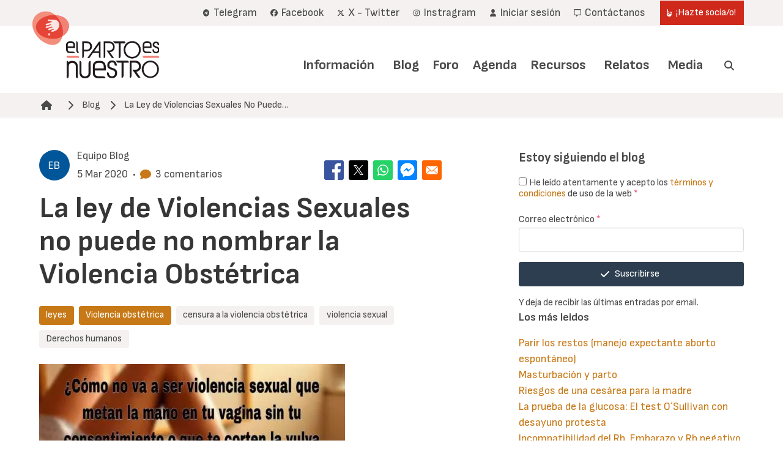

--- FILE ---
content_type: text/html; charset=UTF-8
request_url: https://www.elpartoesnuestro.es/comment/84549
body_size: 13794
content:
<!DOCTYPE html>
<html lang="es" dir="ltr" prefix="og: https://ogp.me/ns#">
  <head>
    <meta charset="utf-8" />
<noscript><style>form.antibot * :not(.antibot-message) { display: none !important; }</style>
</noscript><script async src="https://www.googletagmanager.com/gtag/js?id=UA-33378876-1"></script>
<script>window.dataLayer = window.dataLayer || [];function gtag(){dataLayer.push(arguments)};gtag("js", new Date());gtag("set", "developer_id.dMDhkMT", true);gtag("config", "UA-33378876-1", {"groups":"default","anonymize_ip":true,"page_placeholder":"PLACEHOLDER_page_path"});</script>
<meta name="description" content="" />
<link rel="canonical" href="https://www.elpartoesnuestro.es/blog/2020/03/05/la-ley-de-violencias-sexuales-no-puede-no-nombrar-la-violencia-obstetrica" />
<meta name="author" content="Equipo Blog" />
<meta property="og:site_name" content="El Parto es Nuestro" />
<meta property="og:url" content="https://www.elpartoesnuestro.es/blog/2020/03/05/la-ley-de-violencias-sexuales-no-puede-no-nombrar-la-violencia-obstetrica" />
<meta property="og:title" content="La ley de Violencias Sexuales no puede no nombrar la Violencia Obstétrica" />
<meta property="og:description" content="" />
<meta property="article:tag" content="censura a la violencia obstétrica" />
<meta property="article:tag" content="violencia sexual" />
<meta property="article:tag" content="Derechos humanos" />
<meta property="article:published_time" content="2020-03-05T14:40:59+0100" />
<meta property="article:modified_time" content="2020-03-05T18:31:51+0100" />
<meta name="Generator" content="Drupal 10 (https://www.drupal.org); Commerce 3" />
<meta name="MobileOptimized" content="width" />
<meta name="HandheldFriendly" content="true" />
<meta name="viewport" content="width=device-width, initial-scale=1.0, maximum-scale=1.0, minimum-scale=1.0, user-scalable=no" />
<meta http-equiv="X-UA-Compatible" content="IE=edge,chrome=1" />
<meta http-equiv="ImageToolbar" content="false" />
<link rel="icon" href="/themes/custom/epen/favicon.png" type="image/vnd.microsoft.icon" />
<link rel="alternate" hreflang="es" href="https://www.elpartoesnuestro.es/blog/2020/03/05/la-ley-de-violencias-sexuales-no-puede-no-nombrar-la-violencia-obstetrica" />

    <title>La ley de Violencias Sexuales no puede no nombrar la Violencia Obstétrica | El Parto es Nuestro</title>
    <link rel="stylesheet" media="all" href="/sites/default/files/css/css_UvrB2dS5lihRjZr2e6S2fP1I_QWZKSAECYEa6OwzIBo.css?delta=0&amp;language=es&amp;theme=epen&amp;include=[base64]" />
<link rel="stylesheet" media="all" href="/sites/default/files/css/css_KboYzFWKpiqRxhrze0omeI7e9OrboZ5i6lJ5U_Qq53s.css?delta=1&amp;language=es&amp;theme=epen&amp;include=[base64]" />

    
  </head>
  <body class="path-node page-node-type-blog">
        <a href="#main-content" class="visually-hidden focusable skip-link">
      Pasar al contenido principal
    </a>
    
      <div class="dialog-off-canvas-main-canvas" data-off-canvas-main-canvas>
    
<header role="banner">
  
  <div class="user-navigation">
    <div class="navbar" role="navigation" aria-label="main-navigation">
      <div class="container">
        <div class="navbar-start">

        </div>
        <div class="navbar-end">
          
  <nav role="navigation" aria-labelledby="" id="block-epen-account-menu">
    
    
          
<div class="navbar-item">
      

          <a href="https://t.me/+eY1wbqAdbGU1NjM0" title="Enlace al canal de Telegram" class="navbar-item is-primary">    <span class="icon"><i class="fa-brands fa-telegram"></i></span><span> Telegram</span>
    </a>
      

          <a href="https://www.facebook.com/elpartoesnuestro/" target="_blank" class="navbar-item is-primary">    <span class="icon"><i class="fa-brands fa-facebook"></i></span><span> Facebook</span>
    </a>
      

          <a href="https://x.com/elpartoesnuestr?lang=es" target="_blank" class="navbar-item is-primary">    <span class="icon"><i class="fa-brands fa-x-twitter"></i></span><span> X - Twitter</span>
    </a>
      

          <a href="https://www.instagram.com/elpartoesnuestro/" target="_blank" class="navbar-item is-primary">    <span class="icon"><i class="fa-brands fa-instagram"></i></span><span> Instragram</span>
    </a>
      

          <a href="/user/login" class="navbar-item is-primary" data-drupal-link-system-path="user/login">    <span class="icon"><i class="fas fa-user"></i></span><span> Iniciar sesión</span>
    </a>
      

          <a href="/contactanos-0" class="navbar-item is-primary" data-drupal-link-system-path="node/20012">    <span class="icon"><i class="far fa-message"></i></span><span> Contáctanos</span>
    </a>
      

                              <a href="/hazte-sociao" class="navbar-item button is-primary" data-drupal-link-system-path="node/2592">    <span class="icon"><i class="fas fa-hand-point-up"></i></span><span> ¡Hazte socia/o!</span>
    </a>
  </div>

      </nav>

          
        </div>
      </div>
    </div>
  </div>
  <div class="branding">
    <div class="navbar" role="navigation" aria-label="user-navigation">
      <div class="container">
      <div class="navbar-brand">
        <div id="block-epen-site-branding" class="block block-system block-system-branding-block">
  
    
        <a href="/" rel="home">
      <img src="/themes/custom/epen/logo.png" alt="Inicio" fetchpriority="high" />
    </a>
      
</div>

      </div>
      <div class="navbar-menu">
        <div class="navbar-end">
          <nav role="navigation" aria-labelledby="block-epen-main-menu-menu" id="block-epen-main-menu">
            
  <h2 class="visually-hidden" id="block-epen-main-menu-menu">Navegación principal</h2>
  

        
                                                                                                                                            

  <a href="/informacion" class="navbar-item is-primary" data-drupal-link-system-path="node/4">Información</a>
                                                                                    <div class="navbar-item has-dropdown is-hoverable">
                                        

  <a href="/blog" class="navbar-item is-primary" data-drupal-link-system-path="node/7">Blog</a>
                            <div class="navbar-dropdown">
                                                                                                                                                                

<a href="/blog/blog-galicia" class="navbar-item" data-drupal-link-system-path="node/5">Blog Galicia</a>
                                
                </div>
                </div>
                                                                                                                                                

  <a href="/foros" title="Enlace a nuestro foro interno de socias." class="navbar-item is-primary">Foro</a>
                                                                                                                                                

<a href="/agenda" class="navbar-item" data-drupal-link-system-path="node/10">Agenda</a>
                                                                                                                                                

<a href="/recursos" class="navbar-item" data-drupal-link-system-path="node/6">Recursos</a>
                                                                                    <div class="navbar-item has-dropdown is-hoverable">
                                        

  <a href="/relatos" class="navbar-item is-primary" data-drupal-link-system-path="node/3">Relatos</a>
                            <div class="navbar-dropdown">
                                                                                                                                                                

  <a href="/relatos/envia-tu-relato" class="navbar-item is-primary" data-drupal-link-system-path="node/20002">Envía tu relato</a>
                                
                </div>
                </div>
                                                                                    <div class="navbar-item has-dropdown is-hoverable">
                                        

  <a href="/media" class="navbar-item is-primary" data-drupal-link-system-path="node/20005">Media</a>
                            <div class="navbar-dropdown">
                                                                                                                                                                

  <a href="https://www.youtube.com/user/ElPartoEsNuestro" class="navbar-item is-primary">Videos</a>
                                                                                                                                                

<a href="/media/envia-tus-fotos" class="navbar-item" data-drupal-link-system-path="node/20011">Envía tus fotos</a>
                                
                </div>
                </div>
                                        <div class="navbar-item search">
                <a class="search-trigger"><span class="icon"><i class="fas fa-search"></i></span><span class="search-label">Buscar</span> </a>
            </div>
            


  </nav>

        </div>
      </div>
      </div>
    </div>
  </div>
  
  <div class="mobile">
    <div class="top-bar">
      <a href="/" rel="home">
        <img src="/themes/custom/epen/logo_mobile.png" alt="Inicio">
      </a>
      <a role="button" class="navbar-burger" aria-label="menu" aria-expanded="false">
        <span aria-hidden="true"></span>
        <span aria-hidden="true"></span>
        <span aria-hidden="true"></span>
      </a>
    </div>
    <div class="mobile-menus">
      <nav role="navigation" aria-labelledby="block-epen-main-menu-menu" id="block-epen-main-menu">
            
  <h2 class="visually-hidden" id="block-epen-main-menu-menu">Navegación principal</h2>
  

        
                                                                                                                                            

  <a href="/informacion" class="navbar-item is-primary" data-drupal-link-system-path="node/4">Información</a>
                                                                                    <div class="navbar-item has-dropdown is-hoverable">
                                        

  <a href="/blog" class="navbar-item is-primary" data-drupal-link-system-path="node/7">Blog</a>
                            <div class="navbar-dropdown">
                                                                                                                                                                

<a href="/blog/blog-galicia" class="navbar-item" data-drupal-link-system-path="node/5">Blog Galicia</a>
                                
                </div>
                </div>
                                                                                                                                                

  <a href="/foros" title="Enlace a nuestro foro interno de socias." class="navbar-item is-primary">Foro</a>
                                                                                                                                                

<a href="/agenda" class="navbar-item" data-drupal-link-system-path="node/10">Agenda</a>
                                                                                                                                                

<a href="/recursos" class="navbar-item" data-drupal-link-system-path="node/6">Recursos</a>
                                                                                    <div class="navbar-item has-dropdown is-hoverable">
                                        

  <a href="/relatos" class="navbar-item is-primary" data-drupal-link-system-path="node/3">Relatos</a>
                            <div class="navbar-dropdown">
                                                                                                                                                                

  <a href="/relatos/envia-tu-relato" class="navbar-item is-primary" data-drupal-link-system-path="node/20002">Envía tu relato</a>
                                
                </div>
                </div>
                                                                                    <div class="navbar-item has-dropdown is-hoverable">
                                        

  <a href="/media" class="navbar-item is-primary" data-drupal-link-system-path="node/20005">Media</a>
                            <div class="navbar-dropdown">
                                                                                                                                                                

  <a href="https://www.youtube.com/user/ElPartoEsNuestro" class="navbar-item is-primary">Videos</a>
                                                                                                                                                

<a href="/media/envia-tus-fotos" class="navbar-item" data-drupal-link-system-path="node/20011">Envía tus fotos</a>
                                
                </div>
                </div>
                                        <div class="navbar-item search">
                <a class="search-trigger"><span class="icon"><i class="fas fa-search"></i></span><span class="search-label">Buscar</span> </a>
            </div>
            


  </nav>

      
  <nav role="navigation" aria-labelledby="" id="block-epen-account-menu">
    
    
          
<div class="navbar-item">
      

          <a href="https://t.me/+eY1wbqAdbGU1NjM0" title="Enlace al canal de Telegram" class="navbar-item is-primary">    <span class="icon"><i class="fa-brands fa-telegram"></i></span><span> Telegram</span>
    </a>
      

          <a href="https://www.facebook.com/elpartoesnuestro/" target="_blank" class="navbar-item is-primary">    <span class="icon"><i class="fa-brands fa-facebook"></i></span><span> Facebook</span>
    </a>
      

          <a href="https://x.com/elpartoesnuestr?lang=es" target="_blank" class="navbar-item is-primary">    <span class="icon"><i class="fa-brands fa-x-twitter"></i></span><span> X - Twitter</span>
    </a>
      

          <a href="https://www.instagram.com/elpartoesnuestro/" target="_blank" class="navbar-item is-primary">    <span class="icon"><i class="fa-brands fa-instagram"></i></span><span> Instragram</span>
    </a>
      

          <a href="/user/login" class="navbar-item is-primary" data-drupal-link-system-path="user/login">    <span class="icon"><i class="fas fa-user"></i></span><span> Iniciar sesión</span>
    </a>
      

          <a href="/contactanos-0" class="navbar-item is-primary" data-drupal-link-system-path="node/20012">    <span class="icon"><i class="far fa-message"></i></span><span> Contáctanos</span>
    </a>
      

                              <a href="/hazte-sociao" class="navbar-item button is-primary" data-drupal-link-system-path="node/2592">    <span class="icon"><i class="fas fa-hand-point-up"></i></span><span> ¡Hazte socia/o!</span>
    </a>
  </div>

      </nav>

    </div>
  </div>

</header>
<main role="main">
    <section class="section breadcrumb-section">
    <div class="container">
        <div class="region region-breadcrumb">
    <div id="block-epen-enlacesdeayudaalanavegacion" class="block block-system block-system-breadcrumb-block">
  
    
        <nav class="breadcrumb">
    <h2 id="system-breadcrumb" class="visually-hidden">Ruta de navegación</h2>
      <img src="/themes/custom/epen/breadcrumb.png" alt="My Logo" />
    <ul>
              <li>
                      <a href="/"><span class="icon"><i
                  class="fas fa-home"></i></span></a>
          
                      <span class="icon separator">
              <i class="fas fa-chevron-right"></i>
            </span>
                  </li>
              <li>
                                    <a href="/blog" title="Blog">Blog</a>
                      
                      <span class="icon separator">
              <i class="fas fa-chevron-right"></i>
            </span>
                  </li>
              <li>
                                    <a href="#main-content" title="La Ley de Violencias Sexuales No Puede No Nombrar La Violencia Obstétrica">La Ley de Violencias Sexuales No Puede…</a>
                      
                  </li>
          </ul>
  </nav>

  </div>

  </div>

    </div>
  </section>
  
  <a id="main-content" tabindex="-1"></a>
    <section class="section tabs-section">
    <div class="container">
        <div class="region region-tabs">
    <div data-drupal-messages-fallback class="hidden"></div>

  </div>

    </div>
  </section>

      <section class="section main-content">
      <div class="container">
        <div class="columns">
          <div class="column is-7">
            
  <div class="region region--content">
    <div id="block-epen-content" class="block block-system block-system-main-block">
  
    
          
<article data-history-node-id="16333" class="node node--type-blog node--view-mode-full">
        <header>
        <div class="left">
            <div class="avatar">
                <img src="/sites/default/files/styles/avatar/public/generated-avatars/equipo-blog.png?itok=OGhtZZrT" width="100" height="100" alt="" loading="lazy" />


            </div>
            <div class="info">
                <div class="name">Equipo Blog</div>
                <div class="meta">
                    <div class="date"><span>5 Mar 2020</span></div>&nbsp;&nbsp;•&nbsp;&nbsp;<div
                            class="comment-count"><span class="icon is-small has-text-link" style="margin-right: .5rem"><i
                                    class="fas fa-comment"></i></span><span>3 comentarios</span></div>
                </div>
            </div>
        </div>
        <div class="right">
            <div class="block block-better-social-sharing-buttons block-social-sharing-buttons-block">
  
    
      

<div style="display: none"><link rel="preload" href="/modules/contrib/better_social_sharing_buttons/assets/dist/sprites/social-icons--square.svg" as="image" type="image/svg+xml" crossorigin="anonymous" /></div>

<div class="social-sharing-buttons">
                <a href="https://www.facebook.com/sharer/sharer.php?u=https://www.elpartoesnuestro.es/blog/2020/03/05/la-ley-de-violencias-sexuales-no-puede-no-nombrar-la-violencia-obstetrica&amp;title=La%20ley%20de%20Violencias%20Sexuales%20no%20puede%20no%20nombrar%20la%20Violencia%20Obst%C3%A9trica" target="_blank" title="Share to Facebook" aria-label="Share to Facebook" class="social-sharing-buttons-button share-facebook" rel="noopener">
            <svg aria-hidden="true" width="32px" height="32px" style="border-radius:3px;">
                <use href="/modules/contrib/better_social_sharing_buttons/assets/dist/sprites/social-icons--square.svg#facebook" />
            </svg>
        </a>
    
                <a href="https://twitter.com/intent/tweet?text=La%20ley%20de%20Violencias%20Sexuales%20no%20puede%20no%20nombrar%20la%20Violencia%20Obst%C3%A9trica+https://www.elpartoesnuestro.es/blog/2020/03/05/la-ley-de-violencias-sexuales-no-puede-no-nombrar-la-violencia-obstetrica" target="_blank" title="Share to X" aria-label="Share to X" class="social-sharing-buttons-button share-x" rel="noopener">
            <svg aria-hidden="true" width="32px" height="32px" style="border-radius:3px;">
                <use href="/modules/contrib/better_social_sharing_buttons/assets/dist/sprites/social-icons--square.svg#x" />
            </svg>
        </a>
    
                <a href="https://wa.me/?text=https://www.elpartoesnuestro.es/blog/2020/03/05/la-ley-de-violencias-sexuales-no-puede-no-nombrar-la-violencia-obstetrica" target="_blank" title="Share to WhatsApp" aria-label="Share to WhatsApp" class="social-sharing-buttons-button share-whatsapp" rel="noopener">
            <svg aria-hidden="true" width="32px" height="32px" style="border-radius:3px;">
                <use href="/modules/contrib/better_social_sharing_buttons/assets/dist/sprites/social-icons--square.svg#whatsapp" />
            </svg>
        </a>
    
                <a href="https://www.facebook.com/dialog/send?app_id=123&amp;link=https://www.elpartoesnuestro.es/blog/2020/03/05/la-ley-de-violencias-sexuales-no-puede-no-nombrar-la-violencia-obstetrica&amp;redirect_uri=https://www.elpartoesnuestro.es/blog/2020/03/05/la-ley-de-violencias-sexuales-no-puede-no-nombrar-la-violencia-obstetrica" target="_blank" title="Share to Facebook Messenger" aria-label="Share to Facebook Messenger" class="social-sharing-buttons-button share-facebook-messenger" rel="noopener">
            <svg aria-hidden="true" width="32px" height="32px" style="border-radius:3px;">
                <use href="/modules/contrib/better_social_sharing_buttons/assets/dist/sprites/social-icons--square.svg#messenger" />
            </svg>
        </a>
    
        
        
    
    
        
        
        
        
                <a href="mailto:?subject=La%20ley%20de%20Violencias%20Sexuales%20no%20puede%20no%20nombrar%20la%20Violencia%20Obst%C3%A9trica&amp;body=https://www.elpartoesnuestro.es/blog/2020/03/05/la-ley-de-violencias-sexuales-no-puede-no-nombrar-la-violencia-obstetrica" title="Share to Email" aria-label="Share to Email" class="social-sharing-buttons-button share-email" target="_blank" rel="noopener">
            <svg aria-hidden="true" width="32px" height="32px" style="border-radius:3px;">
                <use href="/modules/contrib/better_social_sharing_buttons/assets/dist/sprites/social-icons--square.svg#email" />
            </svg>
        </a>
    
        
    </div>

  </div>

        </div>
        
    </header>

    
    <h1 class="title">
        La ley de Violencias Sexuales no puede no nombrar la Violencia Obstétrica
    </h1>
    


    <div class="tags">
                    <a href="/category/leyes" class="tag is-link">leyes</a>
                    <a href="/category/violencia-obstetrica" class="tag is-link">Violencia obstétrica</a>
                            <a href="/blog?field_tags_target_id=4701" class="tag">censura a la violencia obstétrica</a>
                    <a href="/blog?field_tags_target_id=5429" class="tag">violencia sexual</a>
                    <a href="/blog?field_tags_target_id=5086" class="tag">Derechos humanos</a>
            </div>
    <div class="node__content">
        
            <div class="content field field--name-body field--type-text-with-summary field--label-hidden field__item"><p></p><div>
  
  
            <div class="content field field--name-field-media-image field--type-image field--label-hidden field__item">    <picture>
                  <source srcset="/sites/default/files/styles/inline/public/migrated/imagen_violencia_obstetrica.webp?itok=SxiuUOSo 1x" media="all and (min-width: 851px)" type="image/webp" width="500" height="336">
              <source srcset="/sites/default/files/styles/inline/public/migrated/imagen_violencia_obstetrica.webp?itok=SxiuUOSo 1x" media="all and (min-width: 560px) and (max-width: 850px)" type="image/webp" width="500" height="336">
              <source srcset="/sites/default/files/styles/inline_mobile/public/migrated/imagen_violencia_obstetrica.webp?itok=MGT9PQ9K 1x" type="image/webp" width="560" height="376">
              <source srcset="/sites/default/files/styles/inline/public/migrated/imagen_violencia_obstetrica.jpeg?itok=SxiuUOSo 1x" media="all and (min-width: 851px)" type="image/jpeg" width="500" height="336">
              <source srcset="/sites/default/files/styles/inline/public/migrated/imagen_violencia_obstetrica.jpeg?itok=SxiuUOSo 1x" media="all and (min-width: 560px) and (max-width: 850px)" type="image/jpeg" width="500" height="336">
              <source srcset="/sites/default/files/styles/inline_mobile/public/migrated/imagen_violencia_obstetrica.jpeg?itok=MGT9PQ9K 1x" type="image/jpeg" width="560" height="376">
                  <img loading="eager" width="500" height="336" src="/sites/default/files/styles/inline/public/migrated/imagen_violencia_obstetrica.jpeg?itok=SxiuUOSo">

  </picture>

</div>
      
</div>

 
 <p>Desde El Parto es Nuestro necesitamos hoy compartir nuestras inquietudes sobre la Ley de Libertad Sexual, cuyo anteproyecto se acaba de aprobar esta semana. No podríamos entender que una Ley dedicada a las Violencias Sexuales deje sin nombrar la Violencia Obstétrica sólo unos meses después de que instituciones como la ONU y el Consejo de Europa se hayan pronunciado sobre esta violencia y hayan instado a los Estados a legislar en consecuencia.</p>
 
 <p>Es fundamental que se nombre e incluya la Violencia Obstétrica en la Ley de Libertad Sexual, tal y como ha recomendado la Relatora especial sobre la violencia contra la mujer sus causas y consecuencias de la ONU a todos los Estados en su Declaración de julio de 2019 (<a href="https://undocs.org/en/A/74/137">A/74/137 - E - A/74/137</a>).</p>
 
 <p>La violencia obstétrica es una violencia especialmente lesiva de violencia sexual con un gran componente estructural. Tal y como señala la declaración de la Relatora de la ONU, <strong>esta forma de violencia es un fenómeno generalizado y sistemático.</strong> Es urgente que se reconozca en nuestro país.</p>
 
 <p>El Consejo de Europa en su Resolución de octubre de 2019, señala la violencia obstétrica como una forma más de violencia hacia las mujeres, que ha permanecido oculta mucho tiempo y que aún se ignora con demasiada frecuencia e insta a los Estados a promulgar e implementar legislación al respecto. (<a href="http://assembly.coe.int/nw/xml/XRef/Xref-XML2HTML-en.asp?fileid=28236&amp;lang=en">PACE - Resolution 2306 (2019) - Obstetrical and gynaecological violence</a>)</p>
 
 <p>El parto es parte de la sexualidad. Para parir bien se necesita lo mismo que para hacer el amor bien. Intervienen los mismos órganos, las mismas hormonas, las mismas necesidades. Las mujeres víctimas de violencia obstétrica usan los mismos términos que las víctimas de violencia sexual: hablan de sentirse violadas.</p>
 
 <p><strong>¿Cómo no va a ser violencia sexual que metan la mano en tu vagina sin tu consentimiento? ¿O que te corten la vulva sin tu consentimiento?</strong> En el parto violentado se cortan y manipulan nuestros genitales, nuestros órganos sexuales.</p>
 
 <p>Y las consecuencias afectan también enormemente a la vida sexual posterior. Por poner algunos ejemplos que se denuncian el informe de la Relatora de la ONU:</p>
 
 <ul><li>“La episiotomía y la sutura posterior al parto, cuando se practican sin consentimiento informado y sin anestesia, pueden tener repercusiones importantes en la vida sexual y reproductiva y en la salud mental de una mujer, y las cicatrices resultantes de esta práctica acompañan a la mujer durante el resto de su vida.”</li>
 </ul><ul><li>“Varias mujeres alegaron ser víctimas de un procedimiento de sutura tras la episiotomía; este procedimiento, que aplica más puntos de los necesarios, los llamados “puntos para el marido”, se lleva a cabo, supuestamente, en pro de la satisfacción sexual del esposo.”</li>
 </ul><p>No podemos dejar de hablar de las esterilizaciones sin consentimiento. Porque piden el consentimiento al marido mientras la mujer está con anestesia total y si él dice que sí, con eso parece ser que basta. Y después la mujer se despierta y… sorpresa, otros han decidido por ti.</p>
 
 <p>El Parto es Nuestro tiene constancia de que esto pasa en España, no hace falta irse a otro país para encontrarlo.</p>
 
 <p>En fin, por la misma razón que la mutilación genital femenina está contemplada en esta Ley, la violencia que sufrimos las mujeres en los partos esperemos que esté. <strong>La ley de Violencias Sexuales no puede no nombrar la Violencia Obstétrica.</strong></p></div>
      

<div style="display: none"><link rel="preload" href="/modules/contrib/better_social_sharing_buttons/assets/dist/sprites/social-icons--square.svg" as="image" type="image/svg+xml" crossorigin="anonymous" /></div>

<div class="social-sharing-buttons">
                <a href="https://www.facebook.com/sharer/sharer.php?u=https://www.elpartoesnuestro.es/blog/2020/03/05/la-ley-de-violencias-sexuales-no-puede-no-nombrar-la-violencia-obstetrica&amp;title=La ley de Violencias Sexuales no puede no nombrar la Violencia Obstétrica" target="_blank" title="Share to Facebook" aria-label="Share to Facebook" class="social-sharing-buttons-button share-facebook" rel="noopener">
            <svg aria-hidden="true" width="32px" height="32px" style="border-radius:3px;">
                <use href="/modules/contrib/better_social_sharing_buttons/assets/dist/sprites/social-icons--square.svg#facebook" />
            </svg>
        </a>
    
                <a href="https://twitter.com/intent/tweet?text=La ley de Violencias Sexuales no puede no nombrar la Violencia Obstétrica+https://www.elpartoesnuestro.es/blog/2020/03/05/la-ley-de-violencias-sexuales-no-puede-no-nombrar-la-violencia-obstetrica" target="_blank" title="Share to X" aria-label="Share to X" class="social-sharing-buttons-button share-x" rel="noopener">
            <svg aria-hidden="true" width="32px" height="32px" style="border-radius:3px;">
                <use href="/modules/contrib/better_social_sharing_buttons/assets/dist/sprites/social-icons--square.svg#x" />
            </svg>
        </a>
    
                <a href="https://wa.me/?text=https://www.elpartoesnuestro.es/blog/2020/03/05/la-ley-de-violencias-sexuales-no-puede-no-nombrar-la-violencia-obstetrica" target="_blank" title="Share to WhatsApp" aria-label="Share to WhatsApp" class="social-sharing-buttons-button share-whatsapp" rel="noopener">
            <svg aria-hidden="true" width="32px" height="32px" style="border-radius:3px;">
                <use href="/modules/contrib/better_social_sharing_buttons/assets/dist/sprites/social-icons--square.svg#whatsapp" />
            </svg>
        </a>
    
                <a href="https://www.facebook.com/dialog/send?app_id=123&amp;link=https://www.elpartoesnuestro.es/blog/2020/03/05/la-ley-de-violencias-sexuales-no-puede-no-nombrar-la-violencia-obstetrica&amp;redirect_uri=https://www.elpartoesnuestro.es/blog/2020/03/05/la-ley-de-violencias-sexuales-no-puede-no-nombrar-la-violencia-obstetrica" target="_blank" title="Share to Facebook Messenger" aria-label="Share to Facebook Messenger" class="social-sharing-buttons-button share-facebook-messenger" rel="noopener">
            <svg aria-hidden="true" width="32px" height="32px" style="border-radius:3px;">
                <use href="/modules/contrib/better_social_sharing_buttons/assets/dist/sprites/social-icons--square.svg#messenger" />
            </svg>
        </a>
    
        
        
    
    
        
        
        
        
                <a href="mailto:?subject=La ley de Violencias Sexuales no puede no nombrar la Violencia Obstétrica&amp;body=https://www.elpartoesnuestro.es/blog/2020/03/05/la-ley-de-violencias-sexuales-no-puede-no-nombrar-la-violencia-obstetrica" title="Share to Email" aria-label="Share to Email" class="social-sharing-buttons-button share-email" target="_blank" rel="noopener">
            <svg aria-hidden="true" width="32px" height="32px" style="border-radius:3px;">
                <use href="/modules/contrib/better_social_sharing_buttons/assets/dist/sprites/social-icons--square.svg#email" />
            </svg>
        </a>
    
        
    </div>

    </div>

    <section id="node-blog-field-comments" class="content">
  
    
<article data-comment-user-id="0" id="comment-84549" class="js-ajax-comments-id-84549 comment js-comment by-anonymous">
    <div class="content">
    <mark class="hidden" data-comment-timestamp=""></mark>
    <header class="header">
      <div class="avatar">
        
        <div class="subject-items">
          
            <div class="content field field--name-subject field--type-string field--label-hidden field__item"><h3><a href="/comment/84549#comment-84549" class="permalink" rel="bookmark" hreflang="es">En serio no aparece en esta</a></h3></div>
      
          <div class="meta">
            <div class="name">Nenu (unverified)</div>
            <div class="date">5 Mar 2020</div>
          </div>
        </div>

      </div>
    </header>
    <div class="content-comment">
      
            <div class="content field field--name-comment-body field--type-text-long field--label-hidden field__item">En serio no aparece en esta ley???  Se dejan fuera la violencia obstétrica???
No puede ser...</div>
      <ul class="links inline"><li><a href="/ajax_comments/reply/node/16333/field_comments/84549" class="use-ajax js-use-ajax-comments js-ajax-comments-reply js-ajax-comments-reply-16333-field_comments-84549" data-wrapper-html-id="node-blog-field-comments">Respuesta</a></li></ul>
    </div>
  </div>
</article>
  
<article data-comment-user-id="1228" id="comment-84551" class="js-ajax-comments-id-84551 comment js-comment">
    <div class="content">
    <mark class="hidden" data-comment-timestamp=""></mark>
    <header class="header">
      <div class="avatar">
        
        <div class="subject-items">
          
            <div class="content field field--name-subject field--type-string field--label-hidden field__item"><h3><a href="/comment/84551#comment-84551" class="permalink" rel="bookmark" hreflang="es">Buenas tardes,</a></h3></div>
      
          <div class="meta">
            <div class="name">Equipo Blog</div>
            <div class="date">5 Mar 2020</div>
          </div>
        </div>

      </div>
    </header>
    <div class="content-comment">
      
            <div class="content field field--name-comment-body field--type-text-long field--label-hidden field__item"><p>Buenas tardes,</p>

<p>Aún no sabemos con certeza si entra o no, pero esperamos que sí estará incluido. La violencia obstétrica además destaca porque reune varias tipologías de violencias y además está tan normalizada dentro del sistema que lo vemos absolutamente necesario que esté recogida en esta nueva Ley.</p>

<p>Un saludo,</p>

<p>Equipo Blog&nbsp;</p></div>
      <ul class="links inline"><li><a href="/ajax_comments/reply/node/16333/field_comments/84551" class="use-ajax js-use-ajax-comments js-ajax-comments-reply js-ajax-comments-reply-16333-field_comments-84551" data-wrapper-html-id="node-blog-field-comments">Respuesta</a></li></ul>
    </div>
  </div>
</article>
  
<article data-comment-user-id="0" id="comment-84554" class="js-ajax-comments-id-84554 comment js-comment by-anonymous">
    <div class="content">
    <mark class="hidden" data-comment-timestamp=""></mark>
    <header class="header">
      <div class="avatar">
        
        <div class="subject-items">
          
            <div class="content field field--name-subject field--type-string field--label-hidden field__item"><h3><a href="/comment/84554#comment-84554" class="permalink" rel="bookmark" hreflang="es">Yo soy una de las violadas y</a></h3></div>
      
          <div class="meta">
            <div class="name">Luisa (unverified)</div>
            <div class="date">7 Mar 2020</div>
          </div>
        </div>

      </div>
    </header>
    <div class="content-comment">
      
            <div class="content field field--name-comment-body field--type-text-long field--label-hidden field__item">Yo soy una de las violadas y marcadas para el resto de mi vida! Después de 7 años, sigo desgarrada ( no quieren coser por los dolores que me provocaron con fórceps y episotomia ) además me encontré con un prolapso. Vuelvo a tener algo de relación íntima con mi pareja, pero el desgarro se abre y sangra. Puse reclamación en el hispital y no sirvió de nada. Me han reconocido una discapacidad del 46% y estoy reclamando al INSS. Todo esto me ha provocado problemas físicos, spiquicos y la vida íntima con mi pareja y la laboral. Ya no puedo ni debo trabajar en mis oficios y tengo 50 años. 
Luchemos por esto, que reconozcan violencia sexual en un parto!!!!!! Movilización... Para falicitar el camino a todas las mujeres, nuestras hijas...</div>
      <ul class="links inline"><li><a href="/ajax_comments/reply/node/16333/field_comments/84554" class="use-ajax js-use-ajax-comments js-ajax-comments-reply js-ajax-comments-reply-16333-field_comments-84554" data-wrapper-html-id="node-blog-field-comments">Respuesta</a></li></ul>
    </div>
  </div>
</article>




      <h2>Añadir nuevo comentario</h2>
    <form class="comment-blog-form comment-form ajax-comments-reply-form-node-16333-field_comments-0-0 ajax-comments-form-add antibot" id="ajax-comments-reply-form-node-16333-field-comments-0-0" data-drupal-selector="comment-form" data-action="/comment/reply/node/16333/field_comments" action="/antibot" method="post" accept-charset="UTF-8">
  <noscript>
  <div class="antibot-no-js antibot-message antibot-message-warning">You must have JavaScript enabled to use this form.</div>
</noscript>
  <div class="js-form-item form-item js-form-type-textfield form-item-name js-form-item-name">

          <label for="edit-name" class="is-size-6">Su nombre</label>
              <div class="field-inner">
              <input data-drupal-default-value="Anoniem" data-drupal-selector="edit-name" type="text" id="edit-name" name="name" value="" size="30" maxlength="60" class="form-text input" />

        
        
      </div>
  </div>
  <input data-drupal-selector="edit-form-html-id" type="hidden" name="form_html_id" value="ajax-comments-reply-form-node-16333-field-comments-0-0" class="input" />
  <input data-drupal-selector="edit-wrapper-html-id" type="hidden" name="wrapper_html_id" value="node-blog-field-comments" class="input" />
  <input autocomplete="off" data-drupal-selector="form-8je7jdzunbafppxn7eg-ex1ood9f4kdnzmbmdlzvr1i" type="hidden" name="form_build_id" value="form-8Je7JdZUnBAFPpxN7Eg_EX1OOd9F4kDnZMbmdLZvr1I" class="input" />
  <input data-drupal-selector="edit-comment-blog-form" type="hidden" name="form_id" value="comment_blog_form" class="input" />
  <input data-drupal-selector="edit-antibot-key" type="hidden" name="antibot_key" value="" class="input" />
<div class="field--type-text-long field--name-comment-body field--widget-text-textarea js-form-wrapper form-wrapper" data-drupal-selector="edit-comment-body-wrapper" id="edit-comment-body-wrapper">      <div class="js-text-format-wrapper js-form-item form-item">
    <div class="js-form-item form-item js-form-type-textarea form-item-comment-body-0-value js-form-item-comment-body-0-value">

          <label for="edit-comment-body-0-value" class="js-form-required form-required is-size-6">Comentario&nbsp;<span class="has-text-danger">*</span></label>
              <div class="field-inner">
            <div class="form-textarea-wrapper">
  <textarea class="js-text-full text-full form-textarea required resize-vertical textarea" data-media-embed-host-entity-langcode="es" data-drupal-selector="edit-comment-body-0-value" id="edit-comment-body-0-value" name="comment_body[0][value]" rows="5" cols="60" placeholder="" required="required" aria-required="true"></textarea>
</div>

        
        
      </div>
  </div>
  <input data-editor-for="edit-comment-body-0-value" type="hidden" name="comment_body[0][format]" value="basic" class="input" />

  </div>

  </div>
<div data-drupal-selector="edit-actions" class="form-actions js-form-wrapper form-wrapper" id="edit-actions--2"><button data-drupal-selector="edit-ajax-comments-reply-form-node-16333-field-comments-0-0" type="submit" id="edit-ajax-comments-reply-form-node-16333-field-comments-0-0" name="op" value="Publicar" class="button button--primary js-form-submit form-submit is-info">
      <span class="icon">
      <i class="fas fa-check"></i>
    </span>
  <span>Publicar</span>
</button>
</div>

</form>

  
</section>



</article>

  </div>

  </div>

          </div>
          <div class="column is-1">
          </div>
          <div class="column is-4 sidebar">
            <div class="sidebar-inner">
              <div class="region region-node-sidebar-top">
    <div class="simplenews-subscriptions-block-44624dc1-4d3a-4d63-8f13-36f2b35dfe82 simplenews-subscriber-form block block-simplenews block-simplenews-subscription-block" data-drupal-selector="simplenews-subscriptions-block-44624dc1-4d3a-4d63-8f13-36f2b35dfe82" id="block-simplenewssubscription">
  
    
      <form data-action="/comment/84549" class="antibot" action="/antibot" method="post" id="simplenews-subscriptions-block-44624dc1-4d3a-4d63-8f13-36f2b35dfe82" accept-charset="UTF-8">
    <noscript>
  <div class="antibot-no-js antibot-message antibot-message-warning">You must have JavaScript enabled to use this form.</div>
</noscript>
<div class="field--type-entity-reference field--name-subscriptions field--widget-simplenews-subscription-select js-form-wrapper form-wrapper" data-drupal-selector="edit-subscriptions-wrapper" id="edit-subscriptions-wrapper"></div>
<h3 data-drupal-selector="edit-title">Estoy siguiendo el blog</h3>
  <div class="js-form-item form-item js-form-type-checkbox form-item-terms js-form-item-terms">

            <label class="placeholder"></label>
          <div class="field-inner">
            <input data-drupal-selector="edit-terms" type="checkbox" id="edit-terms" name="terms" value="1" class="form-checkbox required" required="required" aria-required="true" />

              <label for="edit-terms" class="option js-form-required form-required is-size-6">He leído atentamente y acepto los <a href="/terminos-y-condiciones">términos y condiciones</a> de uso de la web&nbsp;<span class="has-text-danger">*</span></label>
    
        
      </div>
  </div>
  <input autocomplete="off" data-drupal-selector="form-mxvpktwew9vzxbye-sn1xhatbn3oonxbr7xq1xsn5y" type="hidden" name="form_build_id" value="form-mxvpKTWEW9vZXBYE--Sn1XHATBN3oONXBR7XQ1XSN5Y" class="input" />
  <input data-drupal-selector="edit-simplenews-subscriptions-block-44624dc1-4d3a-4d63-8f13-36f2b35dfe82" type="hidden" name="form_id" value="simplenews_subscriptions_block_44624dc1-4d3a-4d63-8f13-36f2b35dfe82" class="input" />
  <input data-drupal-selector="edit-antibot-key" type="hidden" name="antibot_key" value="" class="input" />
<div class="field--type-email field--name-mail field--widget-email-default js-form-wrapper form-wrapper" data-drupal-selector="edit-mail-wrapper" id="edit-mail-wrapper">        <div class="js-form-item form-item js-form-type-email form-item-mail-0-value js-form-item-mail-0-value">

          <label for="edit-mail-0-value" class="js-form-required form-required is-size-6">Correo electrónico&nbsp;<span class="has-text-danger">*</span></label>
              <div class="field-inner">
              <input data-drupal-selector="edit-mail-0-value" type="email" id="edit-mail-0-value" name="mail[0][value]" value="" size="60" maxlength="254" placeholder="" class="form-email required input" required="required" aria-required="true" />

        
        
      </div>
  </div>

  </div>
<div data-drupal-selector="edit-actions" class="form-actions js-form-wrapper form-wrapper" id="edit-actions"><button data-drupal-selector="edit-submit" type="submit" id="edit-submit" name="op" value="Suscribirse" class="button button--primary js-form-submit form-submit is-info">
      <span class="icon">
      <i class="fas fa-check"></i>
    </span>
  <span>Suscribirse</span>
</button>
<p data-drupal-selector="edit-message">Y deja de recibir las últimas entradas por email.</p>
</div>

</form>

  </div>

  </div>


              <div class="region region-node-sidebar-bottom">
    <div class="views-element-container block block-views block-views-blockmost-read-blog" id="block-views-block-most-read-blog">
  
      <h2>Los más leidos</h2>
    
      <div><div class="js-view-dom-id-620f43afa2ba5d19308c49b8950f72a2e36ce25ac38cb23aa8b8f502c133a5ed">
  
  
  

  
  
  

                                              <div class="views-row"><div class="views-field views-field-title"><span class="field-content"><a href="/blog/2010/02/14/parir-los-restos-manejo-expectante-aborto-espontaneo" hreflang="und">Parir los restos (manejo expectante aborto espontáneo)</a></span></div></div>
                                        <div class="views-row"><div class="views-field views-field-title"><span class="field-content"><a href="/blog/2011/02/07/masturbacion-y-parto" hreflang="und">Masturbación y parto</a></span></div></div>
                                        <div class="views-row"><div class="views-field views-field-title"><span class="field-content"><a href="/blog/2011/04/20/riesgos-de-una-cesarea-para-la-madre" hreflang="und">Riesgos de una cesárea para la madre</a></span></div></div>
                                        <div class="views-row"><div class="views-field views-field-title"><span class="field-content"><a href="/blog/2011/03/07/la-prueba-de-la-glucosa-el-test-osullivan-con-desayuno-protesta" hreflang="und">La prueba de la glucosa: El test O´Sullivan con desayuno protesta</a></span></div></div>
                                        <div class="views-row"><div class="views-field views-field-title"><span class="field-content"><a href="/blog/2011/01/28/incompatibilidad-del-rh-embarazo-y-rh-negativo" hreflang="und">Incompatibilidad del Rh. Embarazo y Rh negativo</a></span></div></div>
        
      <nav role="navigation" aria-labelledby="pagination-heading">
    <h4 id="pagination-heading" class="pager__heading visually-hidden">Paginación</h4>
    <ul class="pager__items js-pager__items pagination">
      
              <li class="pager__item pager__item--next">
          <a href="/blog/2020/03/05/la-ley-de-violencias-sexuales-no-puede-no-nombrar-la-violencia-obstetrica?page=0%2C%2C1" title="Ir a la página siguiente" rel="next">
            <span class="visually-hidden">Siguiente página</span>
            <span aria-hidden="true">››</span>
          </a>
        </li>
          </ul>
  </nav>


  
  

  
  
</div>
</div>

  </div>

  </div>

            
            </div>
          </div>
        </div>
      </div>
    </section>
    <div class="container">
    
  </div>
</main>
<footer role="contentinfo">
  <div class="hero footer-top">
    <div class="hero-body">
        <div class="container">
            <div class="columns">
                                    <div class="column">
                        <nav role="navigation" aria-labelledby="block-epen-footer-menu-1-menu" id="block-epen-footer-menu-1">
      
  <h2 id="block-epen-footer-menu-1-menu">El Parto es Nuestro</h2>
  

        
                                                                      

  <a href="/contactanos-0" class="navbar-item is-primary" data-drupal-link-system-path="node/20012">Contáctanos</a>
                                                                        

  <a href="/donde-estamos" class="navbar-item is-primary" data-drupal-link-system-path="node/273">Dónde estamos</a>
                                                                        

  <a href="/quienes-somos" class="navbar-item is-primary" data-drupal-link-system-path="node/274">Quienes somos</a>
                                                                        

  <a href="/que-somos" class="navbar-item is-primary" data-drupal-link-system-path="node/271">Qué somos</a>
                                                                        

  <a href="/tu-grupo-local-mas-cercano" class="navbar-item is-primary" data-drupal-link-system-path="node/4810">Tu grupo local más cercano</a>
            


  </nav>

                    </div>
                                                    <div class="column">
                        <nav role="navigation" aria-labelledby="block-epen-footer-menu-2-menu" id="block-epen-footer-menu-2">
      
  <h2 id="block-epen-footer-menu-2-menu">Prensa y Comunicación</h2>
  

        
                                                                      

  <a href="/informacion/contacta-con-prensa" class="navbar-item is-primary" data-drupal-link-system-path="node/4809">Contacta con Prensa</a>
                                                                        

  <a href="/somos-noticia" class="navbar-item is-primary" data-drupal-link-system-path="node/2305">Somos noticia</a>
                                                                        

  <a href="/informacion/lo-que-no-somos" class="navbar-item is-primary" data-drupal-link-system-path="node/5421">Lo que no somos</a>
                                                                        

  <a href="/notas-de-prensa-0" class="navbar-item is-primary" data-drupal-link-system-path="node/3139">Notas de prensa</a>
                                                                        

  <a href="/informacion/enlaces" class="navbar-item is-primary" data-drupal-link-system-path="node/8020">Enlaces</a>
                                                                        

  <a href="/informacion/campanas/indicadores-de-violencia-obstetrica-en-los-objetivos-de-la-agenda-2030" class="navbar-item is-primary" data-drupal-link-system-path="node/16488">Indicadores de Violencia Obstétrica en los Objetivos de la Agenda 2030</a>
            


  </nav>

                    </div>
                                                    <div class="column">
                        <nav role="navigation" aria-labelledby="block-epen-footer-menu-3-menu" id="block-epen-footer-menu-3">
      
  <h2 id="block-epen-footer-menu-3-menu">Nuestro Trabajo</h2>
  

        
                                                                      

  <a href="/informacion/campanas/descubriendo-la-maternidad" class="navbar-item is-primary" data-drupal-link-system-path="node/2591">Descubriendo la maternidad</a>
                                                                        

  <a href="/informacion/el-parto-en-cifras" class="navbar-item is-primary" data-drupal-link-system-path="node/14402">El Parto en Cifras</a>
                                                                        

  <a href="/informacion/campanas/la-voz-es-nuestra" class="navbar-item is-primary" data-drupal-link-system-path="node/11861">La voz es nuestra</a>
                                                                        

  <a href="/informacion/campanas/noentressola" class="navbar-item is-primary" data-drupal-link-system-path="node/16825">No entres sola</a>
                                                                        

  <a href="/informacion/campanas/obstetric-violence-indicators-un-sustainable-development-goals-framework" class="navbar-item is-primary" data-drupal-link-system-path="node/16487">Obstetric Violence Indicators in UN Sustainable Development Goals framework</a>
                                                                        

  <a href="/informacion/campanas/campana-que-no-os-separen" class="navbar-item is-primary" data-drupal-link-system-path="node/7401">Que no os separen</a>
                                                                        

  <a href="/siempre-en-el-corazon" class="navbar-item is-primary" data-drupal-link-system-path="node/10586">Siempre en el corazón</a>
                                                                        

  <a href="/informacion/campanas/campana-stop-kristeller-cuestion-de-gravedad" class="navbar-item is-primary" data-drupal-link-system-path="node/9909">Stop Kristeller</a>
                                                                        

  <a href="/informacion/campanas/unidos-en-neonatos-no-nos-separes-es-una-cuestion-de-salud" class="navbar-item is-primary" data-drupal-link-system-path="node/5587">Unidos en neonatos</a>
            


  </nav>

                    </div>
                                                    <div class="column">
                        <nav role="navigation" aria-labelledby="block-epen-footer-menu-4-menu" id="block-epen-footer-menu-4">
      
  <h2 id="block-epen-footer-menu-4-menu">Conoce tus derechos</h2>
  

        
                                                                      

  <a href="/informacion/conoce-tus-derechos-area-legal" class="navbar-item is-primary" data-drupal-link-system-path="node/3288">Conoce tus derechos</a>
                                                                        

  <a href="/informacion/conoce-tus-derechos-area-legal/derechos-del-nino-hospitalizado" class="navbar-item is-primary" data-drupal-link-system-path="node/3290">Derechos del niño hospitalizado</a>
                                                                        

  <a href="/informacion/conoce-tus-derechos-area-legal/conoce-tus-derechos/guia-sobre-reclamaciones-y-2" class="navbar-item is-primary" data-drupal-link-system-path="node/11515">Ejemplos de reclamaciones</a>
                                                                        

  <a href="/informacion/conoce-tus-derechos-area-legal/conoce-tus-derechos/oxitocina-sintetica-precauciones-y" class="navbar-item is-primary" data-drupal-link-system-path="node/11596">La oxitocina: precauciones y alertas</a>
                                                                        

  <a href="/informacion/conoce-tus-derechos-area-legal/conoce-tus-derechos/hojas-de-consentimiento-informado-y" class="navbar-item is-primary" data-drupal-link-system-path="node/2156">Planes de parto y CI</a>
                                                                        

  <a href="/informacion/conoce-tus-derechos-area-legal/profesionales" class="navbar-item is-primary" data-drupal-link-system-path="node/3291">Profesionales</a>
                                                                        

  <a href="/informacion/conoce-tus-derechos-area-legal/conoce-tus-derechos/guia-sobre-reclamaciones-y-1" class="navbar-item is-primary" data-drupal-link-system-path="node/11514">Vías de reclamación</a>
            


  </nav>

                    </div>
                            </div>
        </div>
    </div>
</div>
<div class="hero footer-logos">
    <div class="hero-body">
        <div class="container">
            <img class="logo-epen" src="/themes/custom/epen/logo_footer.png">
            <a href="http://www.aims.org.uk/" target="_blank" class="logo-aims"><img
                        src="/themes/custom/epen/images/logo_aims.jpg" title="AIMS"></a>
            <a href="enca" target="_blank" class="logo-enca"><img
                        src="/themes/custom/epen/images/logo_enca.jpg" title="ENCA"></a>
            <div class="logo-im">
                <div class="description">
                    Subvencionado por
                </div>
                <img src="/themes/custom/epen/images/im.jpg" title="Ministerio de igualdad">
            </div>
        </div>

    </div>
</div>
  <div class="hero footer-bottom">
  <div class="container">
    <nav role="navigation" aria-labelledby="block-epen-menusubfooter-menu" id="block-epen-menusubfooter">
            
  <h2 class="visually-hidden" id="block-epen-menusubfooter-menu">Menu Subfooter</h2>
  

        
                                                                      

          <a href="https://t.me/+eY1wbqAdbGU1NjM0" title="Enlace al canal de Telegram" class="navbar-item is-primary">    <span class="icon"><i class="fa-brands fa-telegram"></i></span><span> Telegram</span>
    </a>
                                                                        

          <a href="https://www.facebook.com/elpartoesnuestro/" target="_blank" class="navbar-item is-primary">    <span class="icon"><i class="fa-brands fa-facebook"></i></span><span> Facebook</span>
    </a>
                                                                        

          <a href="https://x.com/elpartoesnuestr?lang=es" target="_blank" class="navbar-item is-primary">    <span class="icon"><i class="fa-brands fa-x-twitter"></i></span><span> X - Twitter</span>
    </a>
                                                                        

          <a href="https://www.instagram.com/elpartoesnuestro/" target="_blank" class="navbar-item is-primary">    <span class="icon"><i class="fa-brands fa-instagram"></i></span><span> Instragram</span>
    </a>
                                                                        

  <a href="/aviso-legal" class="navbar-item is-primary" data-drupal-link-system-path="node/15842">Aviso legal</a>
                                                                        

  <a href="/informacion-adicional-rgpd" class="navbar-item is-primary" data-drupal-link-system-path="node/17165">Información adicional</a>
                                                                        

  <a href="/politica-de-privacidad" class="navbar-item is-primary" data-drupal-link-system-path="node/17166">Política de privacidad</a>
                                                                        

  <a href="mailto://info@elpartoesnuestro.es" class="navbar-item is-primary">info@elpartoesnuestro.es</a>
            


  </nav>

  </div>
</div>

  
</footer>
<div id="search-modal">
  
  <div class="search-modal-close span">
    <i class="fas fa-times-circle"></i>
  </div>
  <div class="box">
    <div class="region region-search">
    <div class="views-element-container block block-views block-views-blocksearch-search" id="block-views-block-search-search">
  
    
      <div><div class="js-view-dom-id-5c74f930d745a4ec5251cfcb53e6795f19492932e378f7659f04abef07b22b1e">
  
  
  

  
  <form class="views-exposed-form bef-exposed-form" data-drupal-selector="views-exposed-form-search-search" action="/blog/2020/03/05/la-ley-de-violencias-sexuales-no-puede-no-nombrar-la-violencia-obstetrica" method="get" id="views-exposed-form-search-search" accept-charset="UTF-8">
    <div class="js-form-item form-item js-form-type-textfield form-item-search-api-fulltext js-form-item-search-api-fulltext">

          
              <div class="field-inner">
              <input data-drupal-selector="edit-search-api-fulltext" type="text" id="edit-search-api-fulltext" name="search_api_fulltext" value="" size="30" maxlength="128" placeholder="Cuéntanos lo que buscas" class="form-text input" />

        
        
      </div>
  </div>
<div data-drupal-selector="edit-actions" class="form-actions js-form-wrapper form-wrapper" id="edit-actions"><button data-drupal-selector="edit-submit-search" type="submit" id="edit-submit-search" value="Enviar" class="button js-form-submit form-submit is-primary" title="Enviar">
      <span class="icon">
      <i class="fas fa-search"></i>
    </span>
</button>
</div>


</form>

  

  
    


  
  

  
  
</div>
</div>

  </div>

  </div>

  </div>
</div>

  </div>

    
    <script type="application/json" data-drupal-selector="drupal-settings-json">{"path":{"baseUrl":"\/","pathPrefix":"","currentPath":"comment\/84549","currentPathIsAdmin":false,"isFront":false,"currentLanguage":"es","currentQuery":{"page":0}},"pluralDelimiter":"\u0003","suppressDeprecationErrors":true,"ajaxPageState":{"libraries":"[base64]","theme":"epen","theme_token":null},"ajaxTrustedUrl":{"form_action_p_pvdeGsVG5zNF_XLGPTvYSKCf43t8qZYSwcfZl2uzM":true,"\/blog\/2020\/03\/05\/la-ley-de-violencias-sexuales-no-puede-no-nombrar-la-violencia-obstetrica":true,"\/comment\/reply\/node\/16333\/field_comments":true,"\/ajax_comments\/add\/node\/16333\/field_comments":true},"google_analytics":{"account":"UA-33378876-1","trackOutbound":true,"trackMailto":true,"trackTel":true,"trackDownload":true,"trackDownloadExtensions":"7z|aac|arc|arj|asf|asx|avi|bin|csv|doc(x|m)?|dot(x|m)?|exe|flv|gif|gz|gzip|hqx|jar|jpe?g|js|mp(2|3|4|e?g)|mov(ie)?|msi|msp|pdf|phps|png|ppt(x|m)?|pot(x|m)?|pps(x|m)?|ppam|sld(x|m)?|thmx|qtm?|ra(m|r)?|sea|sit|tar|tgz|torrent|txt|wav|wma|wmv|wpd|xls(x|m|b)?|xlt(x|m)|xlam|xml|z|zip","trackColorbox":true},"views":{"ajax_path":"\/views\/ajax","ajaxViews":{"views_dom_id:620f43afa2ba5d19308c49b8950f72a2e36ce25ac38cb23aa8b8f502c133a5ed":{"view_name":"most_read","view_display_id":"blog","view_args":"","view_path":"\/node\/16333","view_base_path":null,"view_dom_id":"620f43afa2ba5d19308c49b8950f72a2e36ce25ac38cb23aa8b8f502c133a5ed","pager_element":2},"views_dom_id:5c74f930d745a4ec5251cfcb53e6795f19492932e378f7659f04abef07b22b1e":{"view_name":"search","view_display_id":"search","view_args":"","view_path":"\/node\/16333","view_base_path":null,"view_dom_id":"5c74f930d745a4ec5251cfcb53e6795f19492932e378f7659f04abef07b22b1e","pager_element":32}}},"antibot":{"forms":{"simplenews-subscriptions-block-44624dc1-4d3a-4d63-8f13-36f2b35dfe82":{"id":"simplenews-subscriptions-block-44624dc1-4d3a-4d63-8f13-36f2b35dfe82","key":"ov6bBEYSJ_u-NvqMTxWJzXwuUorBGsVlfGq9IBEBFLC"},"comment-form":{"id":"ajax-comments-reply-form-node-16333-field-comments-0-0","key":"4c0O8O1Yu2Wg6TK8tXL5Gp4BtCd-MGfQTT9r9-BArhZ"}}},"statistics":{"data":{"nid":"16333"},"url":"\/core\/modules\/statistics\/statistics.php"},"ajax":{"edit-ajax-comments-reply-form-node-16333-field-comments-0-0":{"url":"\/ajax_comments\/add\/node\/16333\/field_comments","wrapper":"node-blog-field-comments","method":"replaceWith","effect":"fade","event":"mousedown","keypress":true,"prevent":"click","httpMethod":"POST","dialogType":"ajax","submit":{"_triggering_element_name":"op","_triggering_element_value":"Publicar"}}},"editor":{"formats":{"basic":{"format":"basic","editor":"ckeditor5","editorSettings":{"toolbar":{"items":["bold","italic","|","link","|","Emoji"],"shouldNotGroupWhenFull":false},"plugins":["autoformat.Autoformat","basicStyles.Bold","basicStyles.Italic","drupalEmphasis.DrupalEmphasis","drupalHtmlEngine.DrupalHtmlEngine","essentials.Essentials","htmlSupport.GeneralHtmlSupport","htmlSupport.GeneralHtmlSupport","htmlSupport.HtmlComment","link.Link","paragraph.Paragraph","pasteFromOffice.PasteFromOffice","emojiPlugin.Emoji","linkit.Linkit"],"config":{"htmlSupport":{"allow":[{"name":{"regexp":{"pattern":"\/^(br|p|strong|em|a)$\/"}},"attributes":[{"key":"dir","value":{"regexp":{"pattern":"\/^(ltr|rtl)$\/"}}}]},{"name":{"regexp":{"pattern":"\/^(br|p|strong|em|a)$\/"}},"attributes":"lang"}]},"link":{"defaultProtocol":"https:\/\/"},"linkit":{"profile":"content","autocompleteUrl":"\/linkit\/autocomplete\/content"},"licenseKey":"GPL"},"language":{"ui":"es"}},"editorSupportsContentFiltering":true,"isXssSafe":false},"webform_default":{"editorSettings":{"autoGrow_minHeight":"80"}}}},"user":{"uid":0,"permissionsHash":"72a36cc091452be79020d816fe133ce571c8c262be4c0db38156ff491033f033"}}</script>
<script src="/sites/default/files/js/js_8nmCxlvmtMRKDD7uH8Db7u3sbQLL8nSUh9cyNieeamQ.js?scope=footer&amp;delta=0&amp;language=es&amp;theme=epen&amp;include=[base64]"></script>
<script src="/core/assets/vendor/ckeditor5/ckeditor5-dll/ckeditor5-dll.js?v=47.3.0"></script>
<script src="/sites/default/files/js/js_OntMyuGS60Wb_itf9Iz3Rvvin18kkNLu3agsiaeZYNw.js?scope=footer&amp;delta=2&amp;language=es&amp;theme=epen&amp;include=[base64]"></script>
<script src="/modules/contrib/ckeditor_emoji/js/build/emojiPlugin.js?t9oc0r"></script>
<script src="/sites/default/files/js/js_cNHRqYCCS3SW6ZGVzcXrr_FzOs4haEY1CQsSmSn964E.js?scope=footer&amp;delta=4&amp;language=es&amp;theme=epen&amp;include=[base64]"></script>
<script src="https://cdnjs.cloudflare.com/ajax/libs/font-awesome/6.7.1/js/all.min.js"></script>
<script src="/sites/default/files/js/js_OGzUsKKqbMMgm__DHWMZT2il6BFNks3-sp7mIQ7aAvs.js?scope=footer&amp;delta=6&amp;language=es&amp;theme=epen&amp;include=[base64]"></script>
<script src="/libraries/fitvids/dist/fitvids.min.js?t9oc0r"></script>
<script src="/sites/default/files/js/js_uyWlSDx_RRA1GWStdRbWBVHvzzfALYwdJYFcb6_luuA.js?scope=footer&amp;delta=8&amp;language=es&amp;theme=epen&amp;include=[base64]"></script>

  </body>
</html>
